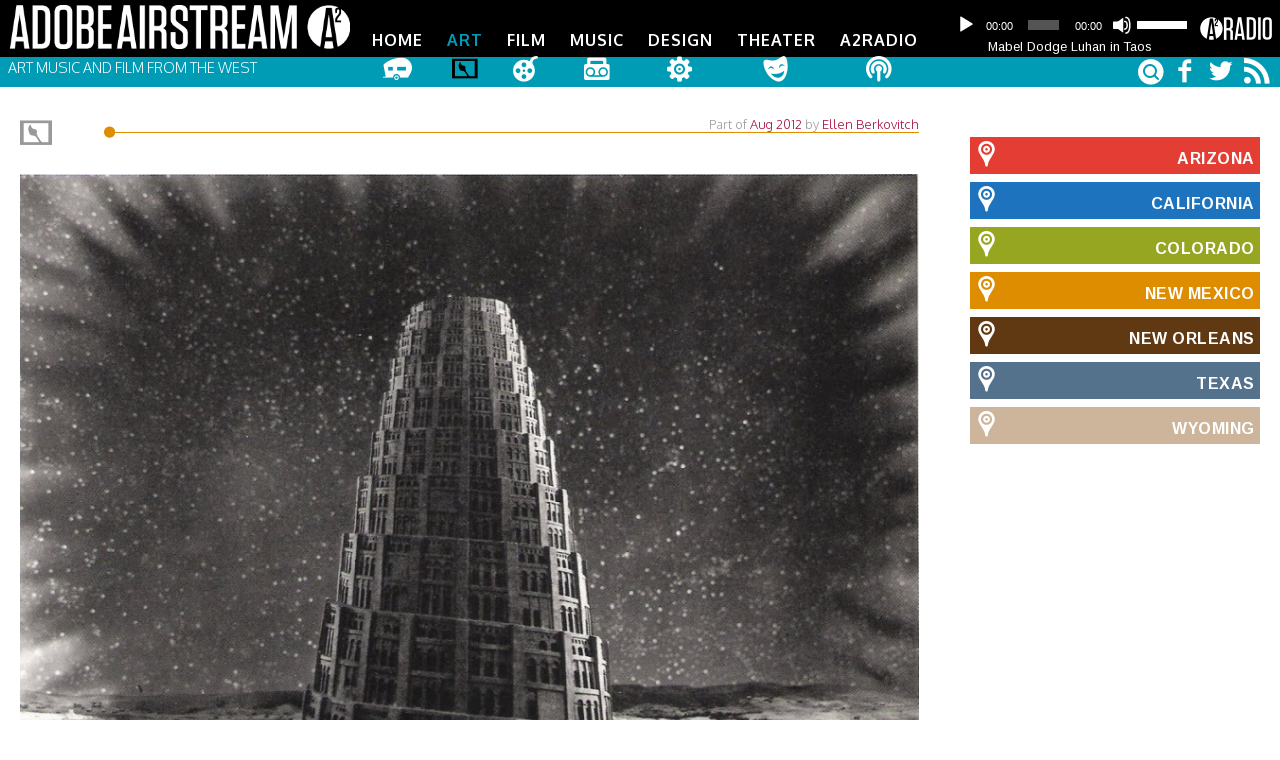

--- FILE ---
content_type: text/html; charset=UTF-8
request_url: http://dev.basemaly.com/art/can-creative-placemaking-be-proven-the-new-state-of-the-arguments/
body_size: 24475
content:
<!DOCTYPE html>

<html xmlns="http://www.w3.org/1999/xhtml" lang="en-US">


<head>

    <title>Can Creative Placemaking Be Proven? The (New) State of the Arguments | AdobeAirstream</title>
    <meta http-equiv="Content-Type" content="text/html; charset=UTF-8" />
<script type="text/javascript">
var gform;gform||(document.addEventListener("gform_main_scripts_loaded",function(){gform.scriptsLoaded=!0}),window.addEventListener("DOMContentLoaded",function(){gform.domLoaded=!0}),gform={domLoaded:!1,scriptsLoaded:!1,initializeOnLoaded:function(o){gform.domLoaded&&gform.scriptsLoaded?o():!gform.domLoaded&&gform.scriptsLoaded?window.addEventListener("DOMContentLoaded",o):document.addEventListener("gform_main_scripts_loaded",o)},hooks:{action:{},filter:{}},addAction:function(o,n,r,t){gform.addHook("action",o,n,r,t)},addFilter:function(o,n,r,t){gform.addHook("filter",o,n,r,t)},doAction:function(o){gform.doHook("action",o,arguments)},applyFilters:function(o){return gform.doHook("filter",o,arguments)},removeAction:function(o,n){gform.removeHook("action",o,n)},removeFilter:function(o,n,r){gform.removeHook("filter",o,n,r)},addHook:function(o,n,r,t,i){null==gform.hooks[o][n]&&(gform.hooks[o][n]=[]);var e=gform.hooks[o][n];null==i&&(i=n+"_"+e.length),gform.hooks[o][n].push({tag:i,callable:r,priority:t=null==t?10:t})},doHook:function(n,o,r){var t;if(r=Array.prototype.slice.call(r,1),null!=gform.hooks[n][o]&&((o=gform.hooks[n][o]).sort(function(o,n){return o.priority-n.priority}),o.forEach(function(o){"function"!=typeof(t=o.callable)&&(t=window[t]),"action"==n?t.apply(null,r):r[0]=t.apply(null,r)})),"filter"==n)return r[0]},removeHook:function(o,n,t,i){var r;null!=gform.hooks[o][n]&&(r=(r=gform.hooks[o][n]).filter(function(o,n,r){return!!(null!=i&&i!=o.tag||null!=t&&t!=o.priority)}),gform.hooks[o][n]=r)}});
</script>

	<meta name="viewport" content="width=device-width, initial-scale=1, maximum-scale=1" />

   	<link rel="alternate" type="application/rss+xml" title="AdobeAirstream RSS Feed" href="http://dev.basemaly.com/feed/" />
   	<link rel="pingback" href="http://dev.basemaly.com/xmlrpc.php" />

    <meta name='robots' content='index, follow, max-image-preview:large, max-snippet:-1, max-video-preview:-1' />

	<!-- This site is optimized with the Yoast SEO plugin v19.5.1 - https://yoast.com/wordpress/plugins/seo/ -->
	<meta name="description" content="It&#039;s become a trope of creative placemaking, one of the most discussed new forms of art funding that I reported on last October for New Formula, that arts" />
	<link rel="canonical" href="https://dev.basemaly.com/art/can-creative-placemaking-be-proven-the-new-state-of-the-arguments/" />
	<meta property="og:locale" content="en_US" />
	<meta property="og:type" content="article" />
	<meta property="og:title" content="Can Creative Placemaking Be Proven? The (New) State of the Arguments | AdobeAirstream" />
	<meta property="og:description" content="It&#039;s become a trope of creative placemaking, one of the most discussed new forms of art funding that I reported on last October for New Formula, that arts" />
	<meta property="og:url" content="https://dev.basemaly.com/art/can-creative-placemaking-be-proven-the-new-state-of-the-arguments/" />
	<meta property="og:site_name" content="AdobeAirstream" />
	<meta property="article:published_time" content="2012-08-02T18:11:10+00:00" />
	<meta property="article:modified_time" content="2014-02-08T16:28:22+00:00" />
	<meta property="og:image" content="https://dev.basemaly.com/wp-content/uploads/2012/08/55463.jpeg" />
	<meta property="og:image:width" content="1111" />
	<meta property="og:image:height" content="791" />
	<meta property="og:image:type" content="image/jpeg" />
	<meta name="author" content="Ellen Berkovitch" />
	<meta name="twitter:card" content="summary" />
	<meta name="twitter:creator" content="@adobeairstream" />
	<meta name="twitter:site" content="@adobeairstream" />
	<meta name="twitter:label1" content="Written by" />
	<meta name="twitter:data1" content="Ellen Berkovitch" />
	<meta name="twitter:label2" content="Est. reading time" />
	<meta name="twitter:data2" content="7 minutes" />
	<script type="application/ld+json" class="yoast-schema-graph">{"@context":"https://schema.org","@graph":[{"@type":"WebPage","@id":"https://dev.basemaly.com/art/can-creative-placemaking-be-proven-the-new-state-of-the-arguments/","url":"https://dev.basemaly.com/art/can-creative-placemaking-be-proven-the-new-state-of-the-arguments/","name":"Can Creative Placemaking Be Proven? The (New) State of the Arguments | AdobeAirstream","isPartOf":{"@id":"https://dev.basemaly.com/#website"},"primaryImageOfPage":{"@id":"https://dev.basemaly.com/art/can-creative-placemaking-be-proven-the-new-state-of-the-arguments/#primaryimage"},"image":{"@id":"https://dev.basemaly.com/art/can-creative-placemaking-be-proven-the-new-state-of-the-arguments/#primaryimage"},"thumbnailUrl":"http://dev.basemaly.com/wp-content/uploads/2012/08/55463.jpeg","datePublished":"2012-08-02T18:11:10+00:00","dateModified":"2014-02-08T16:28:22+00:00","author":{"@id":"https://dev.basemaly.com/#/schema/person/7c002c59412d2c764b9b04502c9f8e4d"},"description":"It's become a trope of creative placemaking, one of the most discussed new forms of art funding that I reported on last October for New Formula, that arts","breadcrumb":{"@id":"https://dev.basemaly.com/art/can-creative-placemaking-be-proven-the-new-state-of-the-arguments/#breadcrumb"},"inLanguage":"en-US","potentialAction":[{"@type":"ReadAction","target":["https://dev.basemaly.com/art/can-creative-placemaking-be-proven-the-new-state-of-the-arguments/"]}]},{"@type":"ImageObject","inLanguage":"en-US","@id":"https://dev.basemaly.com/art/can-creative-placemaking-be-proven-the-new-state-of-the-arguments/#primaryimage","url":"http://dev.basemaly.com/wp-content/uploads/2012/08/55463.jpeg","contentUrl":"http://dev.basemaly.com/wp-content/uploads/2012/08/55463.jpeg","width":1111,"height":791,"caption":"Horst von Harbou. \"Metropolis\" by Fritz Lang."},{"@type":"BreadcrumbList","@id":"https://dev.basemaly.com/art/can-creative-placemaking-be-proven-the-new-state-of-the-arguments/#breadcrumb","itemListElement":[{"@type":"ListItem","position":1,"name":"Home","item":"https://dev.basemaly.com/"},{"@type":"ListItem","position":2,"name":"Can Creative Placemaking Be Proven? The (New) State of the Arguments"}]},{"@type":"WebSite","@id":"https://dev.basemaly.com/#website","url":"https://dev.basemaly.com/","name":"AdobeAirstream","description":"Art Music and Film From the West","potentialAction":[{"@type":"SearchAction","target":{"@type":"EntryPoint","urlTemplate":"https://dev.basemaly.com/?s={search_term_string}"},"query-input":"required name=search_term_string"}],"inLanguage":"en-US"},{"@type":"Person","@id":"https://dev.basemaly.com/#/schema/person/7c002c59412d2c764b9b04502c9f8e4d","name":"Ellen Berkovitch","image":{"@type":"ImageObject","inLanguage":"en-US","@id":"https://dev.basemaly.com/#/schema/person/image/","url":"http://1.gravatar.com/avatar/d131e91e8f6977232f64e976d40f1681?s=96&d=mm&r=pg","contentUrl":"http://1.gravatar.com/avatar/d131e91e8f6977232f64e976d40f1681?s=96&d=mm&r=pg","caption":"Ellen Berkovitch"},"description":"Ellen Berkovitch founded Adobeairstream in 2007 as the Rocky Mountain West's first daily online arts magazine serving multiple arts cities in our region. Her founding team of colleagues included Leanne Goebel, David D'Arcy and Doug \"Groovey\" Newville. Doug sadly left this earth, age 54, on October 3, 2020. Ellen's pro-tour journalism life prior to Adobeairstream involved having been editor in chief of a couple of print magazines, and a newspaper investigative reporter and writer. She began contributing to Artforum, Art&amp;Auction and other national arts publications after Adobeairstream began. She especially loved the podcasting aspect of the learning process. In 2016 Ellen became news director of Santa Fe Public Radio. In 2018 after spending most of the year producing an investigative radio documentary for NPR/Northern California Public Media, she returned to New York where she now teaches at Pratt Institute, makes podcasts. And will bring this site back online to report from the east and the west periodically, about the same old stuff--arts, housing, music, film, life. Let me hear from you.","url":"http://dev.basemaly.com/author/eberk/"}]}</script>
	<!-- / Yoast SEO plugin. -->


<link rel='dns-prefetch' href='//fonts.googleapis.com' />
<link rel='dns-prefetch' href='//s.w.org' />
<script type="text/javascript">
window._wpemojiSettings = {"baseUrl":"https:\/\/s.w.org\/images\/core\/emoji\/14.0.0\/72x72\/","ext":".png","svgUrl":"https:\/\/s.w.org\/images\/core\/emoji\/14.0.0\/svg\/","svgExt":".svg","source":{"concatemoji":"http:\/\/dev.basemaly.com\/wp-includes\/js\/wp-emoji-release.min.js?ver=6.0.11"}};
/*! This file is auto-generated */
!function(e,a,t){var n,r,o,i=a.createElement("canvas"),p=i.getContext&&i.getContext("2d");function s(e,t){var a=String.fromCharCode,e=(p.clearRect(0,0,i.width,i.height),p.fillText(a.apply(this,e),0,0),i.toDataURL());return p.clearRect(0,0,i.width,i.height),p.fillText(a.apply(this,t),0,0),e===i.toDataURL()}function c(e){var t=a.createElement("script");t.src=e,t.defer=t.type="text/javascript",a.getElementsByTagName("head")[0].appendChild(t)}for(o=Array("flag","emoji"),t.supports={everything:!0,everythingExceptFlag:!0},r=0;r<o.length;r++)t.supports[o[r]]=function(e){if(!p||!p.fillText)return!1;switch(p.textBaseline="top",p.font="600 32px Arial",e){case"flag":return s([127987,65039,8205,9895,65039],[127987,65039,8203,9895,65039])?!1:!s([55356,56826,55356,56819],[55356,56826,8203,55356,56819])&&!s([55356,57332,56128,56423,56128,56418,56128,56421,56128,56430,56128,56423,56128,56447],[55356,57332,8203,56128,56423,8203,56128,56418,8203,56128,56421,8203,56128,56430,8203,56128,56423,8203,56128,56447]);case"emoji":return!s([129777,127995,8205,129778,127999],[129777,127995,8203,129778,127999])}return!1}(o[r]),t.supports.everything=t.supports.everything&&t.supports[o[r]],"flag"!==o[r]&&(t.supports.everythingExceptFlag=t.supports.everythingExceptFlag&&t.supports[o[r]]);t.supports.everythingExceptFlag=t.supports.everythingExceptFlag&&!t.supports.flag,t.DOMReady=!1,t.readyCallback=function(){t.DOMReady=!0},t.supports.everything||(n=function(){t.readyCallback()},a.addEventListener?(a.addEventListener("DOMContentLoaded",n,!1),e.addEventListener("load",n,!1)):(e.attachEvent("onload",n),a.attachEvent("onreadystatechange",function(){"complete"===a.readyState&&t.readyCallback()})),(e=t.source||{}).concatemoji?c(e.concatemoji):e.wpemoji&&e.twemoji&&(c(e.twemoji),c(e.wpemoji)))}(window,document,window._wpemojiSettings);
</script>
<style type="text/css">
img.wp-smiley,
img.emoji {
	display: inline !important;
	border: none !important;
	box-shadow: none !important;
	height: 1em !important;
	width: 1em !important;
	margin: 0 0.07em !important;
	vertical-align: -0.1em !important;
	background: none !important;
	padding: 0 !important;
}
</style>
	<link rel='stylesheet' id='wp-block-library-css'  href='http://dev.basemaly.com/wp-includes/css/dist/block-library/style.min.css?ver=6.0.11' type='text/css' media='all' />
<style id='global-styles-inline-css' type='text/css'>
body{--wp--preset--color--black: #000000;--wp--preset--color--cyan-bluish-gray: #abb8c3;--wp--preset--color--white: #ffffff;--wp--preset--color--pale-pink: #f78da7;--wp--preset--color--vivid-red: #cf2e2e;--wp--preset--color--luminous-vivid-orange: #ff6900;--wp--preset--color--luminous-vivid-amber: #fcb900;--wp--preset--color--light-green-cyan: #7bdcb5;--wp--preset--color--vivid-green-cyan: #00d084;--wp--preset--color--pale-cyan-blue: #8ed1fc;--wp--preset--color--vivid-cyan-blue: #0693e3;--wp--preset--color--vivid-purple: #9b51e0;--wp--preset--gradient--vivid-cyan-blue-to-vivid-purple: linear-gradient(135deg,rgba(6,147,227,1) 0%,rgb(155,81,224) 100%);--wp--preset--gradient--light-green-cyan-to-vivid-green-cyan: linear-gradient(135deg,rgb(122,220,180) 0%,rgb(0,208,130) 100%);--wp--preset--gradient--luminous-vivid-amber-to-luminous-vivid-orange: linear-gradient(135deg,rgba(252,185,0,1) 0%,rgba(255,105,0,1) 100%);--wp--preset--gradient--luminous-vivid-orange-to-vivid-red: linear-gradient(135deg,rgba(255,105,0,1) 0%,rgb(207,46,46) 100%);--wp--preset--gradient--very-light-gray-to-cyan-bluish-gray: linear-gradient(135deg,rgb(238,238,238) 0%,rgb(169,184,195) 100%);--wp--preset--gradient--cool-to-warm-spectrum: linear-gradient(135deg,rgb(74,234,220) 0%,rgb(151,120,209) 20%,rgb(207,42,186) 40%,rgb(238,44,130) 60%,rgb(251,105,98) 80%,rgb(254,248,76) 100%);--wp--preset--gradient--blush-light-purple: linear-gradient(135deg,rgb(255,206,236) 0%,rgb(152,150,240) 100%);--wp--preset--gradient--blush-bordeaux: linear-gradient(135deg,rgb(254,205,165) 0%,rgb(254,45,45) 50%,rgb(107,0,62) 100%);--wp--preset--gradient--luminous-dusk: linear-gradient(135deg,rgb(255,203,112) 0%,rgb(199,81,192) 50%,rgb(65,88,208) 100%);--wp--preset--gradient--pale-ocean: linear-gradient(135deg,rgb(255,245,203) 0%,rgb(182,227,212) 50%,rgb(51,167,181) 100%);--wp--preset--gradient--electric-grass: linear-gradient(135deg,rgb(202,248,128) 0%,rgb(113,206,126) 100%);--wp--preset--gradient--midnight: linear-gradient(135deg,rgb(2,3,129) 0%,rgb(40,116,252) 100%);--wp--preset--duotone--dark-grayscale: url('#wp-duotone-dark-grayscale');--wp--preset--duotone--grayscale: url('#wp-duotone-grayscale');--wp--preset--duotone--purple-yellow: url('#wp-duotone-purple-yellow');--wp--preset--duotone--blue-red: url('#wp-duotone-blue-red');--wp--preset--duotone--midnight: url('#wp-duotone-midnight');--wp--preset--duotone--magenta-yellow: url('#wp-duotone-magenta-yellow');--wp--preset--duotone--purple-green: url('#wp-duotone-purple-green');--wp--preset--duotone--blue-orange: url('#wp-duotone-blue-orange');--wp--preset--font-size--small: 13px;--wp--preset--font-size--medium: 20px;--wp--preset--font-size--large: 36px;--wp--preset--font-size--x-large: 42px;}.has-black-color{color: var(--wp--preset--color--black) !important;}.has-cyan-bluish-gray-color{color: var(--wp--preset--color--cyan-bluish-gray) !important;}.has-white-color{color: var(--wp--preset--color--white) !important;}.has-pale-pink-color{color: var(--wp--preset--color--pale-pink) !important;}.has-vivid-red-color{color: var(--wp--preset--color--vivid-red) !important;}.has-luminous-vivid-orange-color{color: var(--wp--preset--color--luminous-vivid-orange) !important;}.has-luminous-vivid-amber-color{color: var(--wp--preset--color--luminous-vivid-amber) !important;}.has-light-green-cyan-color{color: var(--wp--preset--color--light-green-cyan) !important;}.has-vivid-green-cyan-color{color: var(--wp--preset--color--vivid-green-cyan) !important;}.has-pale-cyan-blue-color{color: var(--wp--preset--color--pale-cyan-blue) !important;}.has-vivid-cyan-blue-color{color: var(--wp--preset--color--vivid-cyan-blue) !important;}.has-vivid-purple-color{color: var(--wp--preset--color--vivid-purple) !important;}.has-black-background-color{background-color: var(--wp--preset--color--black) !important;}.has-cyan-bluish-gray-background-color{background-color: var(--wp--preset--color--cyan-bluish-gray) !important;}.has-white-background-color{background-color: var(--wp--preset--color--white) !important;}.has-pale-pink-background-color{background-color: var(--wp--preset--color--pale-pink) !important;}.has-vivid-red-background-color{background-color: var(--wp--preset--color--vivid-red) !important;}.has-luminous-vivid-orange-background-color{background-color: var(--wp--preset--color--luminous-vivid-orange) !important;}.has-luminous-vivid-amber-background-color{background-color: var(--wp--preset--color--luminous-vivid-amber) !important;}.has-light-green-cyan-background-color{background-color: var(--wp--preset--color--light-green-cyan) !important;}.has-vivid-green-cyan-background-color{background-color: var(--wp--preset--color--vivid-green-cyan) !important;}.has-pale-cyan-blue-background-color{background-color: var(--wp--preset--color--pale-cyan-blue) !important;}.has-vivid-cyan-blue-background-color{background-color: var(--wp--preset--color--vivid-cyan-blue) !important;}.has-vivid-purple-background-color{background-color: var(--wp--preset--color--vivid-purple) !important;}.has-black-border-color{border-color: var(--wp--preset--color--black) !important;}.has-cyan-bluish-gray-border-color{border-color: var(--wp--preset--color--cyan-bluish-gray) !important;}.has-white-border-color{border-color: var(--wp--preset--color--white) !important;}.has-pale-pink-border-color{border-color: var(--wp--preset--color--pale-pink) !important;}.has-vivid-red-border-color{border-color: var(--wp--preset--color--vivid-red) !important;}.has-luminous-vivid-orange-border-color{border-color: var(--wp--preset--color--luminous-vivid-orange) !important;}.has-luminous-vivid-amber-border-color{border-color: var(--wp--preset--color--luminous-vivid-amber) !important;}.has-light-green-cyan-border-color{border-color: var(--wp--preset--color--light-green-cyan) !important;}.has-vivid-green-cyan-border-color{border-color: var(--wp--preset--color--vivid-green-cyan) !important;}.has-pale-cyan-blue-border-color{border-color: var(--wp--preset--color--pale-cyan-blue) !important;}.has-vivid-cyan-blue-border-color{border-color: var(--wp--preset--color--vivid-cyan-blue) !important;}.has-vivid-purple-border-color{border-color: var(--wp--preset--color--vivid-purple) !important;}.has-vivid-cyan-blue-to-vivid-purple-gradient-background{background: var(--wp--preset--gradient--vivid-cyan-blue-to-vivid-purple) !important;}.has-light-green-cyan-to-vivid-green-cyan-gradient-background{background: var(--wp--preset--gradient--light-green-cyan-to-vivid-green-cyan) !important;}.has-luminous-vivid-amber-to-luminous-vivid-orange-gradient-background{background: var(--wp--preset--gradient--luminous-vivid-amber-to-luminous-vivid-orange) !important;}.has-luminous-vivid-orange-to-vivid-red-gradient-background{background: var(--wp--preset--gradient--luminous-vivid-orange-to-vivid-red) !important;}.has-very-light-gray-to-cyan-bluish-gray-gradient-background{background: var(--wp--preset--gradient--very-light-gray-to-cyan-bluish-gray) !important;}.has-cool-to-warm-spectrum-gradient-background{background: var(--wp--preset--gradient--cool-to-warm-spectrum) !important;}.has-blush-light-purple-gradient-background{background: var(--wp--preset--gradient--blush-light-purple) !important;}.has-blush-bordeaux-gradient-background{background: var(--wp--preset--gradient--blush-bordeaux) !important;}.has-luminous-dusk-gradient-background{background: var(--wp--preset--gradient--luminous-dusk) !important;}.has-pale-ocean-gradient-background{background: var(--wp--preset--gradient--pale-ocean) !important;}.has-electric-grass-gradient-background{background: var(--wp--preset--gradient--electric-grass) !important;}.has-midnight-gradient-background{background: var(--wp--preset--gradient--midnight) !important;}.has-small-font-size{font-size: var(--wp--preset--font-size--small) !important;}.has-medium-font-size{font-size: var(--wp--preset--font-size--medium) !important;}.has-large-font-size{font-size: var(--wp--preset--font-size--large) !important;}.has-x-large-font-size{font-size: var(--wp--preset--font-size--x-large) !important;}
</style>
<link rel='stylesheet' id='style_css-css'  href='http://dev.basemaly.com/wp-content/themes/adobe-edition/style.css?ver=1424554037' type='text/css' media='all' />
<link rel='stylesheet' id='custom-google-fonts-css'  href='http://fonts.googleapis.com/css?family=Arimo:400,700|Oxygen:300,700' type='text/css' media='all' />
<link rel='stylesheet' id='adobe_symbols-css'  href='http://dev.basemaly.com/wp-content/themes/adobe-edition/includes/adobe-symbols.css?ver=6.0.11' type='text/css' media='all' />
<script type='text/javascript' src='http://dev.basemaly.com/wp-includes/js/jquery/jquery.min.js?ver=3.6.0' id='jquery-core-js'></script>
<script type='text/javascript' src='http://dev.basemaly.com/wp-includes/js/jquery/jquery-migrate.min.js?ver=3.3.2' id='jquery-migrate-js'></script>
<script type='text/javascript' src='http://dev.basemaly.com/wp-content/themes/adobe-edition/js/jquery.fitvids.min.js?ver=1' id='fitvids-js'></script>
<script type='text/javascript' src='http://dev.basemaly.com/wp-content/themes/adobe-edition/js/fresco.js?ver=6.0.11' id='fresco-js'></script>
<link rel="https://api.w.org/" href="http://dev.basemaly.com/wp-json/" /><link rel="alternate" type="application/json" href="http://dev.basemaly.com/wp-json/wp/v2/posts/17168" /><link rel="EditURI" type="application/rsd+xml" title="RSD" href="http://dev.basemaly.com/xmlrpc.php?rsd" />
<link rel="wlwmanifest" type="application/wlwmanifest+xml" href="http://dev.basemaly.com/wp-includes/wlwmanifest.xml" /> 
<link rel='shortlink' href='http://dev.basemaly.com/?p=17168' />
<link rel="alternate" type="application/json+oembed" href="http://dev.basemaly.com/wp-json/oembed/1.0/embed?url=http%3A%2F%2Fdev.basemaly.com%2Fart%2Fcan-creative-placemaking-be-proven-the-new-state-of-the-arguments%2F" />
<link rel="alternate" type="text/xml+oembed" href="http://dev.basemaly.com/wp-json/oembed/1.0/embed?url=http%3A%2F%2Fdev.basemaly.com%2Fart%2Fcan-creative-placemaking-be-proven-the-new-state-of-the-arguments%2F&#038;format=xml" />

<!-- This site is using AdRotate v3.9.1 Professional to display their advertisements - http://www.adrotateplugin.com/ -->
<!-- AdRotate CSS -->
<style type="text/css" media="screen">
	.g { padding:0; position:relative; overflow:hidden; }
	.b { padding:0; margin:0; overflow:hidden; clear:none; }
	.a { clear:none; float:left; }
	.b-11 { width:auto; height:auto; }
	.a-11 { margin:1px 1px 1px 1px; width:auto; height:auto; }
	.clear { clear:both; }
	.clear_l { clear:left; }
	.clear_r { clear:right; }
</style>
<!-- /AdRotate CSS -->

<script type="text/javascript"><!--
function powerpress_pinw(pinw_url){window.open(pinw_url, 'PowerPressPlayer','toolbar=0,status=0,resizable=1,width=460,height=320');	return false;}
//-->
</script>

	<script type='text/javascript'>

	var _gaq = _gaq || [];
		_gaq.push(['_setAccount', 'UA-9062801-1']);
		_gaq.push(['_trackPageview']);
		(function() {
		var ga = document.createElement('script'); ga.type = 'text/javascript'; ga.async = true;
		ga.src = ('https:' == document.location.protocol ? 'https://ssl' : 'http://www') + '.google-analytics.com/ga.js';
		var s = document.getElementsByTagName('script')[0]; s.parentNode.insertBefore(ga, s);
		 })();
	</script>

	<link rel="shortcut icon" href="http://dev.basemaly.com/wp-content/themes/adobe-edition/images/favicon.ico" />

	
    <!-- html5.js for IE less than 9 -->
    <!--[if lt IE 9]>
        <script src="http://html5shim.googlecode.com/svn/trunk/html5.js"></script>
    <![endif]-->
	<!--[if lte IE 7]><script src="http://dev.basemaly.com/wp-content/themes/adobe-edition/includes/lte-ie7.js"></script><![endif]-->

    <!-- css3-mediaqueries.js for IE less than 9 -->
    <!--[if lt IE 9]>
        <script src="http://css3-mediaqueries-js.googlecode.com/svn/trunk/css3-mediaqueries.js"></script>
    <![endif]-->

<style>
.circle-header i.icon-circle {
color: #d4d668}
.circle-header i.icon-circle.april-2014 { color: ;}.by-edition ul li.cat-item-4729 a { color: ;}.circle-header i.icon-circle.october-2013 { color: #bf2c00;}.by-edition ul li.cat-item-4652 a { color: #bf2c00;}.circle-header i.icon-circle.september-2013 { color: #006a9f;}.by-edition ul li.cat-item-4609 a { color: #006a9f;}.circle-header i.icon-circle.april-2014 { color: ;}.by-edition ul li.cat-item-4729 a { color: ;}.by-state ul li.cat-item-4746 a {color:#e43e34;}#cities ul li.cat-item-4746 a {background:#e43e34;}.the-city-line div.arizona {border-color:#e43e34;color: #e43e34;}#cities li.cat-item-4746 ul.children li a {border: 1px solid #e43e34;background:#FFF;color:#e43e34;}.by-state ul li.cat-item-259 a {color:#de8c00;}#cities ul li.cat-item-259 a {background:#de8c00;}.the-city-line div.new-mexico {border-color:#de8c00;color: #de8c00;}#cities li.cat-item-259 ul.children li a {border: 1px solid #de8c00;background:#FFF;color:#de8c00;}.by-state ul li.cat-item-95 a {color:#54728c;}#cities ul li.cat-item-95 a {background:#54728c;}.the-city-line div.texas {border-color:#54728c;color: #54728c;}#cities li.cat-item-95 ul.children li a {border: 1px solid #54728c;background:#FFF;color:#54728c;}.by-state ul li.cat-item-4498 a {color:#96a621;}#cities ul li.cat-item-4498 a {background:#96a621;}.the-city-line div.colorado {border-color:#96a621;color: #96a621;}#cities li.cat-item-4498 ul.children li a {border: 1px solid #96a621;background:#FFF;color:#96a621;}.by-state ul li.cat-item-4611 a {color:#1e73be;}#cities ul li.cat-item-4611 a {background:#1e73be;}.the-city-line div.california {border-color:#1e73be;color: #1e73be;}#cities li.cat-item-4611 ul.children li a {border: 1px solid #1e73be;background:#FFF;color:#1e73be;}.by-state ul li.cat-item-4706 a {color:#603913;}#cities ul li.cat-item-4706 a {background:#603913;}.the-city-line div.new-orleans {border-color:#603913;color: #603913;}#cities li.cat-item-4706 ul.children li a {border: 1px solid #603913;background:#FFF;color:#603913;}.by-state ul li.cat-item-4499 a {color:#cdb59b;}#cities ul li.cat-item-4499 a {background:#cdb59b;}.the-city-line div.wyoming {border-color:#cdb59b;color: #cdb59b;}#cities li.cat-item-4499 ul.children li a {border: 1px solid #cdb59b;background:#FFF;color:#cdb59b;}.by-state ul li.cat-item-4746 a {color:;}#cities ul li.cat-item-4746 a {background:;}.the-city-line div.arizona {border-color:;color: ;}#cities li.cat-item-4746 ul.children li a {border: 1px solid ;background:#FFF;color:;}.headercolor {background:#009cb5;}.banner .dots li { border: 2px solid #009cb5;}.banner .dots li.active {background: #009cb5;}ul.mini-gallery .wookmark-placeholder {background:#009cb5; }nav ul a:hover, nav ul li.current-menu-parent a, nav ul li.current-menu-item a {color:#009cb5;}#searchform .icon-search {color:#009cb5; }</style>
</head>
<!-- END head section -->

<body class="post-template-default single single-post postid-17168 single-format-standard body-content chrome sidebar-right post-can-creative-placemaking-be-proven-the-new-state-of-the-arguments">
<!-- START body -->



 <!-- START header .sixteen columns -->
    <header class="header-container">
<div class="row-fluid">
        <!-- START #logo -->
        <div class="logo">
<a href="http://adobeairstream.com/"><img src="http://dev.basemaly.com/wp-content/themes/adobe-edition/images/AA_Logo_Full.png" alt="Adobeairstream.com"></a>
        <!-- END #logo -->
        </div>


      <div id="audio">
	      			  			<div class="m_logo"><a href="http://dev.basemaly.com/a2radio/"><i class="icon-a2radio-player"></i></a></div>
			<div class="audioplayer">
			<div class="powerpress_player" id="powerpress_player_4368"><!--[if lt IE 9]><script>document.createElement('audio');</script><![endif]-->
<audio width="100%" class="wp-audio-shortcode" id="audio-26997-1" preload="none" style="width: 100%;" controls="controls"><source type="audio/mpeg" src="http://adobeairstream.com/wp-content/uploads/2016/08/Mabel_EllenBerk3.mp3?_=1" /><a href="http://adobeairstream.com/wp-content/uploads/2016/08/Mabel_EllenBerk3.mp3">http://adobeairstream.com/wp-content/uploads/2016/08/Mabel_EllenBerk3.mp3</a></audio></div><p class="powerpress_links powerpress_links_mp3">Podcast: <a href="http://adobeairstream.com/wp-content/uploads/2016/08/Mabel_EllenBerk3.mp3" class="powerpress_link_pinw" target="_blank" title="Play in new window" onclick="return powerpress_pinw('http://dev.basemaly.com/?powerpress_pinw=26997-podcast');" rel="nofollow">Play in new window</a> | <a href="http://adobeairstream.com/wp-content/uploads/2016/08/Mabel_EllenBerk3.mp3" class="powerpress_link_d" title="Download" rel="nofollow" download="Mabel_EllenBerk3.mp3">Download</a></p>
			<div id="audiotitle"><a href="/category/a2-media/#mabel-dodge-luhan-taos">Mabel Dodge Luhan in Taos</a></div>




						</div>

			<div id="audiodate">August 1, 2016</div>



		
</div>

			<div class="header-menu">
					 	<!-- START nav -->
					    <nav>

					        <div class="container">

					            <ul id="menu-primary-nav" class="menu"><li id="menu-item-274" class="menu-item-home first-menu-item""><a href="/">Home<i class="icon-home icon-2x"></i></a></li>
<li id="menu-item-3945" class="current-menu-parent menu-item-art""><a href="http://dev.basemaly.com/art/">Art<i class="icon-art icon-2x"></i></a></li>
<li id="menu-item-176" class="menu-item-film""><a href="http://dev.basemaly.com/film/">Film<i class="icon-film icon-2x"></i></a></li>
<li id="menu-item-4029" class="menu-item-music""><a href="http://dev.basemaly.com/music/">Music<i class="icon-music icon-2x"></i></a></li>
<li id="menu-item-180" class="menu-item-design""><a href="http://dev.basemaly.com/design/">Design<i class="icon-design icon-2x"></i></a></li>
<li id="menu-item-178" class="menu-item-theater""><a href="http://dev.basemaly.com/theater/">Theater<i class="icon-theater icon-2x"></i></a></li>
<li id="menu-item-22400" class="menu-item-a2radio""><a href="http://dev.basemaly.com/a2radio/">A2Radio<i class="icon-a2radio icon-2x"></i></a></li>
</ul>
					        </div>

					    </nav>
					    <!-- END nav -->

			</div>




</div>
<div class="row-fluid headercolor">
            <div class="site-description">
            Art Music and Film From the West        </div>
 <div id="social_block">

<a href="http://www.facebook.com/adobeairstream" target="_blank"><i class="icon-facebook icon-2x"></i></a>
<a href="http://twitter.com/#!/AdobeAirstream" target="_blank"><i class="icon-twitter icon-2x"></i></a>
<a href="http://feeds.feedburner.com/adobeairstream/uXHB" target="_blank"><i class="icon-rss icon-2x"></i></a>

</div>

        <div id="searchbox">
                            <!-- #searchbar -->
        <form role="search" method="get" id="searchform" action="http://dev.basemaly.com/" class="clearfix" >
            <div>
                <input type="text" name="s" id="s"/><span class="icon-stack"><i class="icon-circle icon-stack-base icon-light"></i><i class="icon-search"></i></span>
            </div>
        </form>
        <!-- /#searchbar-->                    </div>

<div class="icy-menu-trigger-wrapper">
    <a href="#" class="icy-menu-trigger"><i class="icon-menu icon-2x"></i></a>
</div>

</div>
        </header>


<div id="wrapper" class="row-fluid">

<div class="container background row-fluid main-container">

		<!--BEGIN main content-->
		<section class="main-content span9">

		
			<!--BEGIN post -->
			<article class="post-17168 post type-post status-publish format-standard has-post-thumbnail hentry category-art tag-atlantic-cities tag-createquity-com tag-creative-class-group tag-creative-santa-fe tag-fractured-atlas tag-ian-david-moss tag-our-town tag-richard-florida city-santa-fe" id="post-17168">

				<!--BEGIN .entry-content -->
                <div class="entry-content span12" style="margin-left: 0">
	            	<div class="span12 single-header">

						<div class="the-city-line">

                <a href="http://dev.basemaly.com/art/"><i class=" icon-art"></i></a><div class="new-mexico under"><i class="icon-circle"></i><div class="date-of-post"> Part of <span class="updated"><a href="http://dev.basemaly.com/2012/08/">Aug 2012</a></span>   <span class="vcard author"> by <a href="http://dev.basemaly.com/author/eberk/" title="Posts by Ellen Berkovitch" rel="author">Ellen Berkovitch</a></span></div></div>


				</div>


					</div>






					
    <div class="post-media">
    	    		<img width="928" height="660" src="[data-uri]" data-src="http://dev.basemaly.com/wp-content/uploads/2012/08/55463-950x676.jpeg" class="attachment-large size-large wp-post-image" alt="" srcset="http://dev.basemaly.com/wp-content/uploads/2012/08/55463-950x676.jpeg 950w, http://dev.basemaly.com/wp-content/uploads/2012/08/55463-300x213.jpeg 300w, http://dev.basemaly.com/wp-content/uploads/2012/08/55463-75x53.jpeg 75w, http://dev.basemaly.com/wp-content/uploads/2012/08/55463-500x355.jpeg 500w, http://dev.basemaly.com/wp-content/uploads/2012/08/55463.jpeg 1111w" sizes="(max-width: 928px) 100vw, 928px" /><noscript><img width="928" height="660" src="http://dev.basemaly.com/wp-content/uploads/2012/08/55463-950x676.jpeg" class="attachment-large size-large wp-post-image" alt="" srcset="http://dev.basemaly.com/wp-content/uploads/2012/08/55463-950x676.jpeg 950w, http://dev.basemaly.com/wp-content/uploads/2012/08/55463-300x213.jpeg 300w, http://dev.basemaly.com/wp-content/uploads/2012/08/55463-75x53.jpeg 75w, http://dev.basemaly.com/wp-content/uploads/2012/08/55463-500x355.jpeg 500w, http://dev.basemaly.com/wp-content/uploads/2012/08/55463.jpeg 1111w" sizes="(max-width: 928px) 100vw, 928px" /></noscript>    		<p class="wp-caption-text">Horst von Harbou. "Metropolis" by Fritz Lang.</p>    	    </div>


	<h1 class="entry-title span12">Can Creative Placemaking Be Proven? The (New) State of the Arguments</h1>
<div style="clear: both;">
                        <p>It&#8217;s become a trope of creative placemaking, one of the most discussed new forms of art funding that I reported on last October for<a title="New Formula: Grassroots Arts Philanthropy Booms" target="_blank" href="http://adobeairstream.com/art/new-formula-grassroots-arts-philanthropy-booms/"> New Formula</a>, that arts &#8220;assets&#8221; can transform, vitalize and invigorate future economic development. But is this true? Is there proof? This line of questioning has been very active &#8211; indeed hot &#8211; in the philanthropic and arts-analytic blogosphere in the past few months.</p>
<p>The idea of creative placemaking historically hinges on the thinker-pundit-<a target="_blank" href="http://www.theatlanticcities.com/">Atlantic Cities</a> editor named Richard Florida who coined the terms creative cities and creative class; and who founded his consultancy, <a target="_blank" href="http://www.creativeclass.com/">CreativeClassGroup</a> to consult to cities aspiring to be &#8220;creative&#8221; when <em>The Rise of the Creative Class</em>, his book that started the movement, first came out. (Carol Coletta, who heads <a target="_blank" href="http://artplaceamerica.org">ArtPlaceAmerica</a> and who described &#8220;vibrancy&#8221; to me last year, was a 2003 co-organizer of <a target="_blank" href="http://smartcitymemphis.blogspot.com/2007/12/manifesto-summit-put-memphis-in.html">Memphis&#8217;s Manifesto Summit</a>, an event in large part inspired by <em>The Rise of the Creative Class, </em>that invited mayors and policymakers and Richard Florida, to a meeting that argued that things that come with creatives &#8211; parks, tolerance, artists, bohemians, spirituality, diversity and farmers&#8217; markets &#8211; will ensue in economic good, too.</p>
<p>The book&#8217;s 10th-anniversary edition published this summer, occasioning a new flurry of commentary and dissent. <a target="_blank" href="http://creativesantafe.org/">Creative Santa Fe</a> sponsors a free event on creative placemaking (with a speaker from the NEA) on August 3d, at 5:30 p.m. at the New Mexico History Museum Auditorium.</p>
<p>Among the best blogosphere thinkers and writers on creative placemaking, is Ian David Moss of <a target="_blank" href="http://fracturedatlas.org">FracturedAtlas</a>, and his blog, <a target="_blank" href="http://createquity.com">CreateQuity.com</a>, a highly trusted source. [See These Excellent Links: May 9, 2012: <a target="_blank" href="http://createquity.com/2012/07/richard-florida-redux-and-the-creative-placemaking-backlash.html">Creative Placemaking Has an Outcomes Problem</a> and July 17, 2012: <a target="_blank" href="http://createquity.com/2012/07/richard-florida-redux-and-the-creative-placemaking-backlash.html">Richard Florida Redux and the Creative Placemaking Backlash</a>]</p>
<p>Two national entities have thrown weight behind creative placemaking. The National Endowment for the Arts, which funds &#8220;creative placemaking&#8221; projects dedicated to improving the &#8220;liveability of communities&#8221;, under the <a target="_blank" href="http://www.nea.gov/grants/apply/OurTown/index.html">&#8220;Our Town&#8221; moniker</a>.  On the private side, <a target="_blank" href="http://artplaceamerica.org">ArtPlaceAmerica,</a> is a consortium of very big private US foundations (with no federal money contributed) which on June 12th this year, announced the second round of grants:  $15.4 million going to 47 new projects nationwide. (Some 2200 letters of interest were submitted. None of Santa Fe&#8217;s proposals made it to the finalists. <a target="_blank" href="http://www.artplaceamerica.org/articles/artplace-announces-47-new-grants/">See the full link here</a> to winners in categories including &#8220;Using Art to Bring New Life to Rural Communities;&#8221; &#8220;&#8221;&#8221;To Create Civic Brand Stories;&#8221; &#8220;&#8221;&#8221;&#8221;Spark Redevelopment.&#8221;)</p>
<p>Throughout, bloggers and wonks have grown more insistent, on whether creative placemaking actually has generated economic outcomes. Moss says the questions have led the policymakers to break out in hives, and social-scientise research is under way. The NEA led a webinar on so-called <a target="_blank" href="http://arts.gov/publications/creative-placemaking">vibrancy indicators related to Our Town</a> (The Our Town Community Indicators Study), in April.</p>
<p><a target="_blank" href="http://artplaceamerica.org">ArtPlaceAmerica,</a> has said it is working on figuring out &#8220;indicators&#8221; but has thus far only detailed  <a target="_blank" href="http://www.artplaceamerica.org/articles/creativeplacemaking10signals/">&#8220;10 signals&#8221;</a>, questions with yes or no answers, as to whether creative placemaking is actually transforming communities (the yes-or-no questions include:  &#8220;Does the neighborhood feel safer? Is the neighborhood more attractive? Is there a popular new indoor/outdoor gathering place? Has the local press reported on it positively? Do people in the neighborhood generally agree that the neighborhood is getting better?&#8221;).</p>
<div id="attachment_17195" style="width: 555px" class="wp-caption aligncenter"><img aria-describedby="caption-attachment-17195" loading="lazy" class="size-large wp-image-17195" title="tmp450A.tmp_tcm20-141561" src="[data-uri]" data-src="http://adobeairstream.com/wp-content/uploads/2012/08/tmp450A.tmp_tcm20-141561-545x436.jpeg" alt="" width="545" height="436" /><noscript><img aria-describedby="caption-attachment-17195" loading="lazy" class="size-large wp-image-17195" title="tmp450A.tmp_tcm20-141561" src="http://adobeairstream.com/wp-content/uploads/2012/08/tmp450A.tmp_tcm20-141561-545x436.jpeg" alt="" width="545" height="436" /></noscript></a><p id="caption-attachment-17195" class="wp-caption-text">Drive-In, a project of Ballroom Marfa, has been envisioned as improving Vizcaino Park in Marfa. A partnership between Presidio County officials and Ballroom Marfa was in the news in March 2011, but the status of the development now is not known.</p></div>
<p>The ArtPlaceAmerica signal questions are, as you can see, qualitative and largely subjective. NEA&#8217;s deputy research director Steven Shewfelt, meanwhile, said at the NEA&#8217;s April webinar that NEA has come up with <a target="_blank" href="http://arts.gov/publications/creative-placemaking">a set of hypotheses</a>, that it wants to put under the microscope.</p>
<p>One of those hypotheses, he said, is that creative placemaking leads to increased business- and home-property values. &#8220;Data-mining the arts,&#8221; is, Shewfelt said, part of the goal.</p>
<p>Let&#8217;s just repeat that: Data-mining <em>the arts.</em></p>
<p>While looking at increases in home- or business-property values related to arts assets seems like an interesting idea, some of the critics are basically arguing research: how precisely are researchers going to<em> know</em> that the specific and exact arrival of an arts organization was the thing that directly (or exclusively?) brought about the increase? If a test-able hypothesis goes back into subjective reporting on &#8220;signals,&#8221; will it really be possible to correlate increased property value, with arts assets? Especially, over time, and in an extrapolable way.</p>
<p>In other words, say the critics, many creative placemaking adherents are guilty of magical thinking. They argue that causality between arts assets in &#8220;creative cities&#8221; and economic development, is hooey.</p>
<p>Frank Bures, a freelance writer in Madison, WI, has had a vivid back-and-forth with Richard Florida after writing a post, <em>The Fall of the Creative Class,</em> on June 15th for thirtytwomag.com in which he contends Florida was &#8220;wrong..about Madison.. and about everything.&#8221; (<a target="_blank" href="http://thirtytwomag.com/2012/06/the-fall-of-thecreative-class/">Link here.</a>)</p>
<p>Bures cites both European and domestic studies: &#8220;Accommodating Creative Knowledge&#8221;&#8211; a four-year, $6 mil­lion study of thir­teen cities across Europe that found the migra­tion of cre­ative work­ers to places that are tol­er­ant, open and diverse—was sim­ply not happening.&#8221; He also quotes a Washington State University political scientist who put Florida&#8217;s 1990-2008 data to a test and concluded, “The mea­sure­ment of the cre­ative class that Florida uses in his book does not cor­re­late with any known mea­sure of eco­nomic growth and devel­op­ment.”</p>
<p>Bures himself can&#8217;t quite resist some &#8220;qualitative&#8221; exemplifying: In the form of one &#8220;Penelope Trunk,&#8221; who left Madison after a few years but was</p>
<blockquote><p>a ruth­less, relent­less self-promoter. Trunk’s name was splashed across the papers, and seemed to con­firm every Florid­ian sus­pi­cion. Local cap­i­tal­ists bankrolled her new com­pany, Brazen Careerist. She blogged and blogged and blogged about how best to choose the place to work and live. She was an apos­tle of Florid­ian doc­trine and flew around giv­ing speeches about how places could attract the shock troops of the cre­ative econ­omy the way Madi­son had attracted her.&#8221;</p></blockquote>
<p>The continual subhead of Bures&#8217;s article:</p>
<blockquote><p>What was miss­ing was any actual proof that the pres­ence of artists, gays and les­bians or immi­grants was caus­ing eco­nomic growth.</p></blockquote>
<p>(Bures writes in a more recent blog post just last week that many people responded to his June post saying it was &#8220;depressing.&#8221;)</p>
<p>Moss&#8217;s reporting indicates how ultimately, all paths lead back to Florida &#8211; and Florida is definitely here to stay, maybe because whether the thinking is magical or not, we all like the way that, for example, the website Atlantic Cities, prognosticating everything from &#8220;creative cities&#8221; to &#8220;the geography of bars and restaurants,&#8221; can make us feel like we&#8217;ve chosen wisely, the where-to-live question?)</p>
<p>What&#8217;s really interesting is how hotly debated arts&#8217; relationship to economic transformation is, as an ongoing experiment in which it seems like, all that can be known, is that artists while contributing a lot to any community, have never been harbingers of supersize prosperity. As far as cities and policies go, Ian David Moss describes a conversation with Richard Florida&#8217;s right-hand man at the University of Toronto business school, Kevin Stolarick, who told him:</p>
<blockquote><p>the book’s success (in 1992) led to an explosion of interest from mayors all around the country wanting to redefine their cities as welcoming meccas for Florida’s new Starbucks-drinking, jeans-wearing idea people. Unfortunately, the mayors’ collective interpretation of the lessons from Florida’s book boiled down to, “all we need is to get us some gays and artists and a bike path or two, and our problems will be solved! The problem,” Stolarick tells us, a decade after The Rise of the Creative Class’s publication, “is that it’s a trap.”</p></blockquote>
<p>We&#8217;ve managed at the end of the day not to inquire as hard as we might of our cities about the policies they&#8217;re pursuing independent of bike paths, and I remain deeply convinced that unless Santa Fe gets truly fully informed on all sides of the arguments about whether arts assets cause prosperity, we&#8217;ll just keep talking in circles. (After all, Santa Fe was one of the earliest adopters of arts assets outsized to the size of the city, yet meanwhile, its biggest industry remains tourism rather than locally thriving business. The recent news that the city Economic Development department had failed to distribute more than $360k in funds in the fiscal year just ended, with the astonishing headline &#8220;City Saves $362k..&#8221; will be the subject of a future post.)</p>
<p>I hope readers will write in about this Friday&#8217;s presentation, and whether it delved into the controversies that count among the ways serious people are talking about creative placemaking the country and world over. Projects funded by ArtPlaceAmerica in this second round, below:</p>
<p><img loading="lazy" class="aligncenter size-full wp-image-17189" title="2012grantslist" src="[data-uri]" data-src="http://adobeairstream.com/wp-content/uploads/2012/08/2012grantslist.gif" alt="" width="479" height="1000" /><noscript><img loading="lazy" class="aligncenter size-full wp-image-17189" title="2012grantslist" src="http://adobeairstream.com/wp-content/uploads/2012/08/2012grantslist.gif" alt="" width="479" height="1000" /></noscript></a></p>


				
</div>
                    

<div class="footer-ad">
<!-- Either there are no banners, they are disabled or none qualified for this location! --></div>


				<div class="the-city-line bottom">
<div class="post-tags">Tags:<a href="http://dev.basemaly.com/tag/atlantic-cities/" rel="tag">Atlantic Cities</a>|<a href="http://dev.basemaly.com/tag/createquity-com/" rel="tag">Createquity.com</a>|<a href="http://dev.basemaly.com/tag/creative-class-group/" rel="tag">Creative Class Group</a>|<a href="http://dev.basemaly.com/tag/creative-santa-fe/" rel="tag">Creative Santa Fe</a>|<a href="http://dev.basemaly.com/tag/fractured-atlas/" rel="tag">Fractured Atlas</a>|<a href="http://dev.basemaly.com/tag/ian-david-moss/" rel="tag">Ian David Moss</a>|<a href="http://dev.basemaly.com/tag/our-town/" rel="tag">Our Town</a>|<a href="http://dev.basemaly.com/tag/richard-florida/" rel="tag">Richard Florida</a></div>
				                <div class="new-mexico  under"><i class="icon-circle"></i></div>

				 </div>
 <div class=authormore>Read more by <a href="http://dev.basemaly.com/author/eberk/" title="Posts by Ellen Berkovitch" rel="author">Ellen Berkovitch</a></div>
                    <!--END .entry-content -->
                    </div>





                    <div class="post-navigation">
	                    <div class="prev-post">
							<a href="http://dev.basemaly.com/art/stan-brakhage-inspires-visual-rhythm-exhibit-at-bmoca/" rel="prev"><i class="icon-arrow-left  icon-3x"></i></a>						</div>

						<div class="next-post">
							<a href="http://dev.basemaly.com/art/miro-in-almost-full/" rel="next"><i class="icon-arrow-right icon-3x"></i></a>						</div>

									  	<div class="share-post">
										  	<ul id="share">
		<li><!--Twitter-->
			<a onClick="MyWindow=window.open('http://twitter.com/home?status=Currently Reading Can Creative Placemaking Be Proven? The (New) State of the Arguments (http://dev.basemaly.com/art/can-creative-placemaking-be-proven-the-new-state-of-the-arguments/)','MyWindow','width=600,height=400'); return false;" title="Share on Twitter" target="_blank" class="icon-twitter"></a>
		</li>
		<li><!--Facebook-->
			<a href="http://www.facebook.com/share.php?u=$permalink" onClick="window.open('http://www.facebook.com/sharer.php?u='+encodeURIComponent('http://dev.basemaly.com/art/can-creative-placemaking-be-proven-the-new-state-of-the-arguments/')+'&title'+encodeURIComponent('Can Creative Placemaking Be Proven? The (New) State of the Arguments'),'sharer', 'toolbar=no,width=550,height=550'); return false;" title="Share on Facebook" target="_blank" class="icon-facebook"></a>
		</li>
        <li><!--Pinterest-->
			<a onClick="MyWindow=window.open('http://pinterest.com/pin/create/button/','MyWindow','width=600,height=400'); return false;" count-layout="none" target="_blank" class="icon-pinterest"></a>
		</li>
			<li><!--Gplus-->
			<a href="https://plus.google.com/share?url=http://dev.basemaly.com/art/can-creative-placemaking-be-proven-the-new-state-of-the-arguments/" onclick="javascript:window.open(this.href,
  '', \menubar=no,toolbar=no,resizable=yes,scrollbars=yes,height=600,width=600');return false;" title="Share on Google+" target="_blank" class="icon-google-plus"></a>
		</li>
				<li><!--LinkedIn-->
			<a onClick="MyWindow=window.open('http://www.linkedin.com/shareArticle?mini=true&url=http://dev.basemaly.com/art/can-creative-placemaking-be-proven-the-new-state-of-the-arguments/&title=<?php the_title(); ?>&source=http://dev.basemaly.com','MyWindow','width=600,height=400'); return false;" title="Share on LinkedIn" target="_blank" class="icon-linkedin"></a>
		</li>
		 <li><!--Email-->
			<a href="mailto:?subject=I wanted you to see this site&amp;body=Check out this content http://dev.basemaly.com/art/can-creative-placemaking-be-proven-the-new-state-of-the-arguments/." title="Share by Email"  count-layout="none" class="icon-email"></a>
		</li>
	</ul>										  	</div>
					</div>




                <!--END POST CONTENT -->
                </article>

			


            
                <div class="comments-container" >

			<div class="comments-message">

					Write us your thoughts about this post. Play nice.
			</div>

		</div>
        

    <div id="respond" class="span12" style="margin-left: 0">

		<div class="cancel-comment-reply">
			<a rel="nofollow" id="cancel-comment-reply-link" href="/art/can-creative-placemaking-be-proven-the-new-state-of-the-arguments/#respond" style="display:none;">Click here to cancel reply.</a>        </div>

		
		<form action="http://dev.basemaly.com/wp-comments-post.php" method="post" class="span12" id="comments-form" style="margin-left: 0">

			
			<p>
			<input type="text" name="author" value="Name (required)" id="author" value="" size="20" tabindex="1" onfocus="if (this.value == 'Name (required)') {this.value = '';}" onblur="if (this.value == '') {this.value = 'Name (required)';}"/>
			</p>

			<p>
			<input type="text" name="email" value="Email (required)"  id="email" value="" size="20" tabindex="2" onfocus="if (this.value == 'Email (required)') {this.value = '';}" onblur="if (this.value == '') {this.value = 'Email (required)';}"/>
			</p>

			<p>
			<input type="text" name="url" id="url" value="Your Website" size="20" tabindex="3"onfocus="if (this.value == 'Your Website') {this.value = '';}" onblur="if (this.value == '') {this.value = 'Your Website';}"/>
			</p>

			
			<p>
			<textarea name="comment" id="comment" cols="55" rows="10" tabindex="4" value="Write your comment here" onfocus="if (this.value == 'Write your comment here') {this.value = '';}" onblur="if (this.value == '') {this.value = 'Write your comment here';}"></textarea>
			</p>

			<p class="no-bottom">
			<input name="submit" type="submit" id="submit" tabindex="5" value="Submit Comment" />
			<input type='hidden' name='comment_post_ID' value='17168' id='comment_post_ID' />
<input type='hidden' name='comment_parent' id='comment_parent' value='0' />
			</p>
			<p style="display: none;"><input type="hidden" id="akismet_comment_nonce" name="akismet_comment_nonce" value="d9b71c5d16" /></p><p style="display: none !important;"><label>&#916;<textarea name="ak_hp_textarea" cols="45" rows="8" maxlength="100"></textarea></label><input type="hidden" id="ak_js_1" name="ak_js" value="33"/><script>document.getElementById( "ak_js_1" ).setAttribute( "value", ( new Date() ).getTime() );</script></p>
		</form>

		</div>
	


		

		<!--END main content-->
		</section>

	
		<!--BEGIN .sidebar four columns-->
		<aside class="sidebar span3">
	<div id="cities">
		<!--<h1 class="edition-title">Cities<p>expanding</p></h1>-->

		<ul  class="citylist">
                         

	<li class="cat-item cat-item-4746""><a href="http://dev.basemaly.com/city/arizona/">Arizona<i class="stateface stateface- icon-2x"></i><i class="icon-location icon-2x"></i></a>
<ul class='children'">
	<li class="cat-item cat-item-4747"><a href="http://dev.basemaly.com/city/phoenix/">Phoenix<i class="stateface stateface- icon-2x"></i><i class="icon-location icon-2x"></i></a>
</li">
	<li class="cat-item cat-item-4800"><a href="http://dev.basemaly.com/city/scottsdale/">Scottsdale<i class="stateface stateface- icon-2x"></i><i class="icon-location icon-2x"></i></a>
</li">
</ul>
</li>
	<li class="cat-item cat-item-4611"><a href="http://dev.basemaly.com/city/california/">California<i class="stateface stateface- icon-2x"></i><i class="icon-location icon-2x"></i></a>
<ul class='children'">
	<li class="cat-item cat-item-4612"><a href="http://dev.basemaly.com/city/berkeley/">Berkeley<i class="stateface stateface- icon-2x"></i><i class="icon-location icon-2x"></i></a>
</li">
	<li class="cat-item cat-item-262"><a href="http://dev.basemaly.com/city/los-angeles/">Los Angeles<i class="stateface stateface- icon-2x"></i><i class="icon-location icon-2x"></i></a>
</li">
	<li class="cat-item cat-item-96"><a href="http://dev.basemaly.com/city/san-francisco/">San Francisco<i class="stateface stateface- icon-2x"></i><i class="icon-location icon-2x"></i></a>
</li">
</ul>
</li>
	<li class="cat-item cat-item-4498"><a href="http://dev.basemaly.com/city/colorado/">Colorado<i class="stateface stateface- icon-2x"></i><i class="icon-location icon-2x"></i></a>
<ul class='children'">
	<li class="cat-item cat-item-106"><a href="http://dev.basemaly.com/city/aspen/">Aspen<i class="stateface stateface- icon-2x"></i><i class="icon-location icon-2x"></i></a>
</li">
	<li class="cat-item cat-item-103"><a href="http://dev.basemaly.com/city/boulder/">Boulder<i class="stateface stateface- icon-2x"></i><i class="icon-location icon-2x"></i></a>
</li">
	<li class="cat-item cat-item-777"><a href="http://dev.basemaly.com/city/denver/">Denver<i class="stateface stateface- icon-2x"></i><i class="icon-location icon-2x"></i></a>
</li">
	<li class="cat-item cat-item-4742"><a href="http://dev.basemaly.com/city/fort-collins/">Fort Collins<i class="stateface stateface- icon-2x"></i><i class="icon-location icon-2x"></i></a>
</li">
	<li class="cat-item cat-item-4665"><a href="http://dev.basemaly.com/city/pagosa-springs/">Pagosa Springs<i class="stateface stateface- icon-2x"></i><i class="icon-location icon-2x"></i></a>
</li">
	<li class="cat-item cat-item-2989"><a href="http://dev.basemaly.com/city/telluride/">Telluride<i class="stateface stateface- icon-2x"></i><i class="icon-location icon-2x"></i></a>
</li">
</ul>
</li>
	<li class="cat-item cat-item-259"><a href="http://dev.basemaly.com/city/new-mexico/">New Mexico<i class="stateface stateface- icon-2x"></i><i class="icon-location icon-2x"></i></a>
<ul class='children'">
	<li class="cat-item cat-item-1480"><a href="http://dev.basemaly.com/city/albuquerque/" title="Breaking Bad made Albuquerque famous">Albuquerque<i class="stateface stateface- icon-2x"></i><i class="icon-location icon-2x"></i></a>
</li">
	<li class="cat-item cat-item-4721"><a href="http://dev.basemaly.com/city/gallup/">Gallup<i class="stateface stateface- icon-2x"></i><i class="icon-location icon-2x"></i></a>
</li">
	<li class="cat-item cat-item-391"><a href="http://dev.basemaly.com/city/santa-fe/" title="A small town with big art">Santa Fe<i class="stateface stateface- icon-2x"></i><i class="icon-location icon-2x"></i></a>
</li">
	<li class="cat-item cat-item-4790"><a href="http://dev.basemaly.com/city/silver-city/">Silver City<i class="stateface stateface- icon-2x"></i><i class="icon-location icon-2x"></i></a>
</li">
	<li class="cat-item cat-item-267"><a href="http://dev.basemaly.com/city/taos/">Taos<i class="stateface stateface- icon-2x"></i><i class="icon-location icon-2x"></i></a>
</li">
	<li class="cat-item cat-item-4613"><a href="http://dev.basemaly.com/city/truth-or-consequences/">Truth or Consequences<i class="stateface stateface- icon-2x"></i><i class="icon-location icon-2x"></i></a>
</li">
</ul>
</li>
	<li class="cat-item cat-item-4706"><a href="http://dev.basemaly.com/city/new-orleans/">New Orleans<i class="stateface stateface- icon-2x"></i><i class="icon-location icon-2x"></i></a>
</li">
	<li class="cat-item cat-item-95"><a href="http://dev.basemaly.com/city/texas/">Texas<i class="stateface stateface- icon-2x"></i><i class="icon-location icon-2x"></i></a>
<ul class='children'">
	<li class="cat-item cat-item-779"><a href="http://dev.basemaly.com/city/austin/">Austin<i class="stateface stateface- icon-2x"></i><i class="icon-location icon-2x"></i></a>
</li">
	<li class="cat-item cat-item-4608"><a href="http://dev.basemaly.com/city/dallas/">Dallas<i class="stateface stateface- icon-2x"></i><i class="icon-location icon-2x"></i></a>
</li">
	<li class="cat-item cat-item-4607"><a href="http://dev.basemaly.com/city/el-paso/">El Paso<i class="stateface stateface- icon-2x"></i><i class="icon-location icon-2x"></i></a>
</li">
	<li class="cat-item cat-item-2928"><a href="http://dev.basemaly.com/city/houston/">Houston<i class="stateface stateface- icon-2x"></i><i class="icon-location icon-2x"></i></a>
</li">
	<li class="cat-item cat-item-56"><a href="http://dev.basemaly.com/city/marfa/">Marfa<i class="stateface stateface- icon-2x"></i><i class="icon-location icon-2x"></i></a>
</li">
	<li class="cat-item cat-item-110"><a href="http://dev.basemaly.com/city/san-antonio/">San Antonio<i class="stateface stateface- icon-2x"></i><i class="icon-location icon-2x"></i></a>
</li">
</ul>
</li>
	<li class="cat-item cat-item-4499"><a href="http://dev.basemaly.com/city/wyoming/">Wyoming<i class="stateface stateface- icon-2x"></i><i class="icon-location icon-2x"></i></a>
<ul class='children'">
	<li class="cat-item cat-item-4767"><a href="http://dev.basemaly.com/city/jackson-hole/">Jackson Hole<i class="stateface stateface- icon-2x"></i><i class="icon-location icon-2x"></i></a>
</li>
</ul>
</li>


</ul>

	</div>


			<div id="adrotate_widgets-3" class="widget widget_adrotate_widgets"><h3 class="widget-title">Home Right</h3><!-- Either there are no banners, they are disabled or none qualified for this location! --></div><div class="widget-separator"></div><div id="adrotate_widgets-4" class="widget widget_adrotate_widgets"><h3 class="widget-title">Home Right &#8211; Bottom</h3><!-- Either there are no banners, they are disabled or none qualified for this location! --></div><div class="widget-separator"></div><div id="adrotate_widgets-2" class="widget widget_adrotate_widgets"><h3 class="widget-title">Single Post Right</h3><!-- Either there are no banners, they are disabled or none qualified for this location! --></div><div class="widget-separator"></div>
		<!--END .sidebar .four columns-->
		</aside>
	</div>


</div>
<!-- END #wrapper -->

        <footer class="footer-container row-fluid">
        <a href="#top"  class="top"><i class="icon-arrow-up"></i></a>
				<div class="foot-nav">   <ul id="menu-footer-menu" class="menu"><li id="menu-item-3260" class="menu-item-home first-menu-item"><a href="http://adobeairstream.com/">Home</a></li>
<li id="menu-item-3258" class="menu-item-about-us"><a href="http://dev.basemaly.com/about-us/">About Us</a></li>
<li id="menu-item-22199" class="menu-item-writers"><a href="http://dev.basemaly.com/?page_id=22197">Writers</a></li>
<li id="menu-item-3704" class="menu-item-archives"><a href="http://dev.basemaly.com/archives/">Archives</a></li>
<li id="menu-item-3261" class="menu-item-advertise"><a href="http://dev.basemaly.com/advertise-adobeairstream-2012-media-kit/">Advertise</a></li>
<li id="menu-item-3050" class="menu-item-terms-policies"><a href="http://dev.basemaly.com/terms-policies/">Terms &#038; Policies</a></li>
<li id="menu-item-3259" class="menu-item-contact"><a href="http://dev.basemaly.com/contact/">Contact</a></li>
</ul>
					              <script>

jQuery(function(){

jQuery('#input_4_2').attr('placeholder','type email and hit enter');

});
</script>
<script type="text/javascript"></script>
                <div class='gf_browser_chrome gform_wrapper gform_legacy_markup_wrapper' id='gform_wrapper_4' ><div id='gf_4' class='gform_anchor' tabindex='-1'></div><form method='post' enctype='multipart/form-data' target='gform_ajax_frame_4' id='gform_4'  action='/art/can-creative-placemaking-be-proven-the-new-state-of-the-arguments/#gf_4' >
                        <div class='gform_body gform-body'><ul id='gform_fields_4' class='gform_fields top_label form_sublabel_below description_below'><li id="field_4_2"  class="gfield gfield_contains_required field_sublabel_below field_description_below gfield_visibility_visible"  data-js-reload="field_4_2"><label class='gfield_label' for='input_4_2' >Newsletter<span class="gfield_required"><span class="gfield_required gfield_required_asterisk">*</span></span></label><div class='ginput_container ginput_container_email'>
                            <input name='input_2' id='input_4_2' type='text' value='' class='medium'   placeholder='type email and hit enter' aria-required="true" aria-invalid="false"  />
                        </div></li></ul></div>
        <div class='gform_footer top_label'> <input type='submit' id='gform_submit_button_4' class='gform_button button' value='Subscribe'  onclick='if(window["gf_submitting_4"]){return false;}  window["gf_submitting_4"]=true;  ' onkeypress='if( event.keyCode == 13 ){ if(window["gf_submitting_4"]){return false;} window["gf_submitting_4"]=true;  jQuery("#gform_4").trigger("submit",[true]); }' /> <input type='hidden' name='gform_ajax' value='form_id=4&amp;title=&amp;description=&amp;tabindex=0' />
            <input type='hidden' class='gform_hidden' name='is_submit_4' value='1' />
            <input type='hidden' class='gform_hidden' name='gform_submit' value='4' />
            
            <input type='hidden' class='gform_hidden' name='gform_unique_id' value='' />
            <input type='hidden' class='gform_hidden' name='state_4' value='WyJbXSIsIjU0ZDk5NWE0OWU4MjQ2NGQ4YTk4ZjVmNTIzY2Y2NjE0Il0=' />
            <input type='hidden' class='gform_hidden' name='gform_target_page_number_4' id='gform_target_page_number_4' value='0' />
            <input type='hidden' class='gform_hidden' name='gform_source_page_number_4' id='gform_source_page_number_4' value='1' />
            <input type='hidden' name='gform_field_values' value='' />
            
        </div>
                        <p style="display: none !important;"><label>&#916;<textarea name="ak_hp_textarea" cols="45" rows="8" maxlength="100"></textarea></label><input type="hidden" id="ak_js_2" name="ak_js" value="175"/><script>document.getElementById( "ak_js_2" ).setAttribute( "value", ( new Date() ).getTime() );</script></p></form>
                        </div>
                <iframe style='display:none;width:0px;height:0px;' src='about:blank' name='gform_ajax_frame_4' id='gform_ajax_frame_4' title='This iframe contains the logic required to handle Ajax powered Gravity Forms.'></iframe>
                <script type="text/javascript">
gform.initializeOnLoaded( function() {gformInitSpinner( 4, 'http://dev.basemaly.com/wp-content/plugins/gravityforms/images/spinner.svg' );jQuery('#gform_ajax_frame_4').on('load',function(){var contents = jQuery(this).contents().find('*').html();var is_postback = contents.indexOf('GF_AJAX_POSTBACK') >= 0;if(!is_postback){return;}var form_content = jQuery(this).contents().find('#gform_wrapper_4');var is_confirmation = jQuery(this).contents().find('#gform_confirmation_wrapper_4').length > 0;var is_redirect = contents.indexOf('gformRedirect(){') >= 0;var is_form = form_content.length > 0 && ! is_redirect && ! is_confirmation;var mt = parseInt(jQuery('html').css('margin-top'), 10) + parseInt(jQuery('body').css('margin-top'), 10) + 100;if(is_form){jQuery('#gform_wrapper_4').html(form_content.html());if(form_content.hasClass('gform_validation_error')){jQuery('#gform_wrapper_4').addClass('gform_validation_error');} else {jQuery('#gform_wrapper_4').removeClass('gform_validation_error');}setTimeout( function() { /* delay the scroll by 50 milliseconds to fix a bug in chrome */ jQuery(document).scrollTop(jQuery('#gform_wrapper_4').offset().top - mt); }, 50 );if(window['gformInitDatepicker']) {gformInitDatepicker();}if(window['gformInitPriceFields']) {gformInitPriceFields();}var current_page = jQuery('#gform_source_page_number_4').val();gformInitSpinner( 4, 'http://dev.basemaly.com/wp-content/plugins/gravityforms/images/spinner.svg' );jQuery(document).trigger('gform_page_loaded', [4, current_page]);window['gf_submitting_4'] = false;}else if(!is_redirect){var confirmation_content = jQuery(this).contents().find('.GF_AJAX_POSTBACK').html();if(!confirmation_content){confirmation_content = contents;}setTimeout(function(){jQuery('#gform_wrapper_4').replaceWith(confirmation_content);jQuery(document).scrollTop(jQuery('#gf_4').offset().top - mt);jQuery(document).trigger('gform_confirmation_loaded', [4]);window['gf_submitting_4'] = false;wp.a11y.speak(jQuery('#gform_confirmation_message_4').text());}, 50);}else{jQuery('#gform_4').append(contents);if(window['gformRedirect']) {gformRedirect();}}jQuery(document).trigger('gform_post_render', [4, current_page]);} );} );
</script>
					            </div>




                <div class="foot-social">
     <script>(function(d, s, id) {
  var js, fjs = d.getElementsByTagName(s)[0];
  if (d.getElementById(id)) return;
  js = d.createElement(s); js.id = id;
  js.src = "//connect.facebook.net/en_US/all.js#xfbml=1&appId=203009786393056";
  fjs.parentNode.insertBefore(js, fjs);
}(document, 'script', 'facebook-jssdk'));</script>



<div id="fb-root"></div>
<div class="fb-like fb_edge_widget_with_comment fb_iframe_widget" data-href="http://www.facebook.com/adobeairstream" data-send="false" data-layout="button_count" data-width="100" data-show-faces="false" fb-xfbml-state="rendered"><span style="height: 20px; width: 88px;"><iframe id="f2afa1c27c" name="fd1b078c4" scrolling="no" style="border: none; overflow: hidden; height: 20px; width: 88px;" title="Like this content on Facebook." class="fb_ltr" src="http://www.facebook.com/plugins/like.php?api_key=294902430988&amp;locale=en_US&amp;sdk=joey&amp;channel_url=http%3A%2F%2Fstatic.ak.facebook.com%2Fconnect%2Fxd_arbiter.php%3Fversion%3D18%23cb%3Df2ff0dbfd4%26origin%3Dhttp%253A%252F%252Fwww.adobeairstream.com%252Ff8db374d4%26domain%3Dwww.adobeairstream.com%26relation%3Dparent.parent&amp;href=http%3A%2F%2Fwww.facebook.com%2Fadobeairstream&amp;node_type=link&amp;width=100&amp;layout=button_count&amp;colorscheme=light&amp;show_faces=false&amp;send=false&amp;extended_social_context=false" kwframeid="8"></iframe></span></div>


 <a href="https://twitter.com/adobeairstream" class="twitter-follow-button" data-show-count="true" data-show-screen-name="false">Follow @adobeairstream</a>
<script>!function(d,s,id){var js,fjs=d.getElementsByTagName(s)[0];if(!d.getElementById(id)){js=d.createElement(s);js.id=id;js.src="//platform.twitter.com/widgets.js";fjs.parentNode.insertBefore(js,fjs);}}(document,"script","twitter-wjs");</script>



      <div class=" social-links">
                <a href="http://www.facebook.com/adobeairstream" target="_blank"><span class="icon-stack">
  <i class="icon-circle icon-stack-base  icon-light"></i>
  <i class="icon-facebook"></i>
</span></a>
<a href="http://twitter.com/#!/AdobeAirstream" target="_blank"><span class="icon-stack">
  <i class="icon-circle icon-stack-base icon-light"></i>
  <i class="icon-twitter"></i>
</span></a>
<a href="http://feeds.feedburner.com/adobeairstream/uXHB" target="_blank"><span class="icon-stack">
  <i class="icon-circle icon-stack-base icon-light"></i>
  <i class="icon-google-plus"></i>
</span></a>
</div>


                </div>
                     <!--Begin .copyright -->
                <div class="copyright">
	&copy; 2026 <a href="http://dev.basemaly.com">AdobeAirstream</a>                 <!--END copyright -->
                </div>
        </footer>

        <!-- Theme Hook -->
    	<link rel='stylesheet' id='fresco.css-css'  href='http://dev.basemaly.com/wp-content/themes/adobe-edition/js/fresco/fresco.css?ver=1404229760' type='text/css' media='all' />
<link rel='stylesheet' id='mediaelement-css'  href='http://dev.basemaly.com/wp-includes/js/mediaelement/mediaelementplayer-legacy.min.css?ver=4.2.16' type='text/css' media='all' />
<link rel='stylesheet' id='wp-mediaelement-css'  href='http://dev.basemaly.com/wp-includes/js/mediaelement/wp-mediaelement.min.css?ver=6.0.11' type='text/css' media='all' />
<link rel='stylesheet' id='gforms_reset_css-css'  href='http://dev.basemaly.com/wp-content/plugins/gravityforms/legacy/css/formreset.min.css?ver=2.6.5' type='text/css' media='all' />
<link rel='stylesheet' id='gforms_formsmain_css-css'  href='http://dev.basemaly.com/wp-content/plugins/gravityforms/legacy/css/formsmain.min.css?ver=2.6.5' type='text/css' media='all' />
<link rel='stylesheet' id='gforms_ready_class_css-css'  href='http://dev.basemaly.com/wp-content/plugins/gravityforms/legacy/css/readyclass.min.css?ver=2.6.5' type='text/css' media='all' />
<link rel='stylesheet' id='gforms_browsers_css-css'  href='http://dev.basemaly.com/wp-content/plugins/gravityforms/legacy/css/browsers.min.css?ver=2.6.5' type='text/css' media='all' />
<script type='text/javascript' src='http://dev.basemaly.com/wp-content/plugins/unveil-lazy-load/js/jquery.optimum-lazy-load.min.js?ver=0.3.1' id='unveil-js'></script>
<script type='text/javascript' src='http://dev.basemaly.com/wp-content/themes/adobe-edition/js/fastclick.js?ver=6.0.11' id='fastclick-js'></script>
<script type='text/javascript' src='http://dev.basemaly.com/wp-content/themes/adobe-edition/js/jquery.custom.js?ver=1.2' id='icy_custom-js'></script>
<script type='text/javascript' src='http://dev.basemaly.com/wp-includes/js/comment-reply.min.js?ver=6.0.11' id='comment-reply-js'></script>
<script type='text/javascript' src='http://dev.basemaly.com/wp-content/plugins/powerpress/player.min.js?ver=6.0.11' id='powerpress-player-js'></script>
<script type='text/javascript' id='mediaelement-core-js-before'>
var mejsL10n = {"language":"en","strings":{"mejs.download-file":"Download File","mejs.install-flash":"You are using a browser that does not have Flash player enabled or installed. Please turn on your Flash player plugin or download the latest version from https:\/\/get.adobe.com\/flashplayer\/","mejs.fullscreen":"Fullscreen","mejs.play":"Play","mejs.pause":"Pause","mejs.time-slider":"Time Slider","mejs.time-help-text":"Use Left\/Right Arrow keys to advance one second, Up\/Down arrows to advance ten seconds.","mejs.live-broadcast":"Live Broadcast","mejs.volume-help-text":"Use Up\/Down Arrow keys to increase or decrease volume.","mejs.unmute":"Unmute","mejs.mute":"Mute","mejs.volume-slider":"Volume Slider","mejs.video-player":"Video Player","mejs.audio-player":"Audio Player","mejs.captions-subtitles":"Captions\/Subtitles","mejs.captions-chapters":"Chapters","mejs.none":"None","mejs.afrikaans":"Afrikaans","mejs.albanian":"Albanian","mejs.arabic":"Arabic","mejs.belarusian":"Belarusian","mejs.bulgarian":"Bulgarian","mejs.catalan":"Catalan","mejs.chinese":"Chinese","mejs.chinese-simplified":"Chinese (Simplified)","mejs.chinese-traditional":"Chinese (Traditional)","mejs.croatian":"Croatian","mejs.czech":"Czech","mejs.danish":"Danish","mejs.dutch":"Dutch","mejs.english":"English","mejs.estonian":"Estonian","mejs.filipino":"Filipino","mejs.finnish":"Finnish","mejs.french":"French","mejs.galician":"Galician","mejs.german":"German","mejs.greek":"Greek","mejs.haitian-creole":"Haitian Creole","mejs.hebrew":"Hebrew","mejs.hindi":"Hindi","mejs.hungarian":"Hungarian","mejs.icelandic":"Icelandic","mejs.indonesian":"Indonesian","mejs.irish":"Irish","mejs.italian":"Italian","mejs.japanese":"Japanese","mejs.korean":"Korean","mejs.latvian":"Latvian","mejs.lithuanian":"Lithuanian","mejs.macedonian":"Macedonian","mejs.malay":"Malay","mejs.maltese":"Maltese","mejs.norwegian":"Norwegian","mejs.persian":"Persian","mejs.polish":"Polish","mejs.portuguese":"Portuguese","mejs.romanian":"Romanian","mejs.russian":"Russian","mejs.serbian":"Serbian","mejs.slovak":"Slovak","mejs.slovenian":"Slovenian","mejs.spanish":"Spanish","mejs.swahili":"Swahili","mejs.swedish":"Swedish","mejs.tagalog":"Tagalog","mejs.thai":"Thai","mejs.turkish":"Turkish","mejs.ukrainian":"Ukrainian","mejs.vietnamese":"Vietnamese","mejs.welsh":"Welsh","mejs.yiddish":"Yiddish"}};
</script>
<script type='text/javascript' src='http://dev.basemaly.com/wp-includes/js/mediaelement/mediaelement-and-player.min.js?ver=4.2.16' id='mediaelement-core-js'></script>
<script type='text/javascript' src='http://dev.basemaly.com/wp-includes/js/mediaelement/mediaelement-migrate.min.js?ver=6.0.11' id='mediaelement-migrate-js'></script>
<script type='text/javascript' id='mediaelement-js-extra'>
/* <![CDATA[ */
var _wpmejsSettings = {"pluginPath":"\/wp-includes\/js\/mediaelement\/","classPrefix":"mejs-","stretching":"responsive"};
/* ]]> */
</script>
<script type='text/javascript' src='http://dev.basemaly.com/wp-includes/js/mediaelement/wp-mediaelement.min.js?ver=6.0.11' id='wp-mediaelement-js'></script>
<script defer type='text/javascript' src='http://dev.basemaly.com/wp-content/plugins/akismet/_inc/akismet-frontend.js?ver=1660317462' id='akismet-frontend-js'></script>
<script type='text/javascript' src='http://dev.basemaly.com/wp-includes/js/dist/vendor/regenerator-runtime.min.js?ver=0.13.9' id='regenerator-runtime-js'></script>
<script type='text/javascript' src='http://dev.basemaly.com/wp-includes/js/dist/vendor/wp-polyfill.min.js?ver=3.15.0' id='wp-polyfill-js'></script>
<script type='text/javascript' src='http://dev.basemaly.com/wp-includes/js/dist/dom-ready.min.js?ver=d996b53411d1533a84951212ab6ac4ff' id='wp-dom-ready-js'></script>
<script type='text/javascript' src='http://dev.basemaly.com/wp-includes/js/dist/hooks.min.js?ver=c6d64f2cb8f5c6bb49caca37f8828ce3' id='wp-hooks-js'></script>
<script type='text/javascript' src='http://dev.basemaly.com/wp-includes/js/dist/i18n.min.js?ver=ebee46757c6a411e38fd079a7ac71d94' id='wp-i18n-js'></script>
<script type='text/javascript' id='wp-i18n-js-after'>
wp.i18n.setLocaleData( { 'text direction\u0004ltr': [ 'ltr' ] } );
</script>
<script type='text/javascript' src='http://dev.basemaly.com/wp-includes/js/dist/a11y.min.js?ver=a38319d7ba46c6e60f7f9d4c371222c5' id='wp-a11y-js'></script>
<script type='text/javascript' defer='defer' src='http://dev.basemaly.com/wp-content/plugins/gravityforms/js/jquery.json.min.js?ver=2.6.5' id='gform_json-js'></script>
<script type='text/javascript' id='gform_gravityforms-js-extra'>
/* <![CDATA[ */
var gform_i18n = {"datepicker":{"days":{"monday":"Mon","tuesday":"Tue","wednesday":"Wed","thursday":"Thu","friday":"Fri","saturday":"Sat","sunday":"Sun"},"months":{"january":"January","february":"February","march":"March","april":"April","may":"May","june":"June","july":"July","august":"August","september":"September","october":"October","november":"November","december":"December"},"firstDay":1,"iconText":"Select date"}};
var gf_legacy_multi = [];
var gform_gravityforms = {"strings":{"invalid_file_extension":"This type of file is not allowed. Must be one of the following:","delete_file":"Delete this file","in_progress":"in progress","file_exceeds_limit":"File exceeds size limit","illegal_extension":"This type of file is not allowed.","max_reached":"Maximum number of files reached","unknown_error":"There was a problem while saving the file on the server","currently_uploading":"Please wait for the uploading to complete","cancel":"Cancel","cancel_upload":"Cancel this upload","cancelled":"Cancelled"},"vars":{"images_url":"http:\/\/dev.basemaly.com\/wp-content\/plugins\/gravityforms\/images"}};
var gf_global = {"gf_currency_config":{"name":"U.S. Dollar","symbol_left":"$","symbol_right":"","symbol_padding":"","thousand_separator":",","decimal_separator":".","decimals":2,"code":"USD"},"base_url":"http:\/\/dev.basemaly.com\/wp-content\/plugins\/gravityforms","number_formats":[],"spinnerUrl":"http:\/\/dev.basemaly.com\/wp-content\/plugins\/gravityforms\/images\/spinner.svg","strings":{"newRowAdded":"New row added.","rowRemoved":"Row removed","formSaved":"The form has been saved.  The content contains the link to return and complete the form."}};
/* ]]> */
</script>
<script type='text/javascript' defer='defer' src='http://dev.basemaly.com/wp-content/plugins/gravityforms/js/gravityforms.min.js?ver=2.6.5' id='gform_gravityforms-js'></script>
<script type='text/javascript' defer='defer' src='http://dev.basemaly.com/wp-content/plugins/gravityforms/js/placeholders.jquery.min.js?ver=2.6.5' id='gform_placeholder-js'></script>
<script type="text/javascript">
gform.initializeOnLoaded( function() { jQuery(document).on('gform_post_render', function(event, formId, currentPage){if(formId == 4) {if(typeof Placeholders != 'undefined'){
                        Placeholders.enable();
                    }} } );jQuery(document).bind('gform_post_conditional_logic', function(event, formId, fields, isInit){} ) } );
</script>
<script type="text/javascript">
gform.initializeOnLoaded( function() { jQuery(document).trigger('gform_post_render', [4, 1]) } );
</script>



<!--END body-->
</body>
<!--END html-->
</html>

--- FILE ---
content_type: text/javascript
request_url: http://dev.basemaly.com/wp-content/themes/adobe-edition/js/jquery.custom.js?ver=1.2
body_size: 10741
content:

// jQuery.event.swipe
// 0.5
// Stephen Band

// Dependencies
// jQuery.event.move 1.2

// One of swipeleft, swiperight, swipeup or swipedown is triggered on
// moveend, when the move has covered a threshold ratio of the dimension
// of the target node, or has gone really fast. Threshold and velocity
// sensitivity changed with:
//
// jQuery.event.special.swipe.settings.threshold
// jQuery.event.special.swipe.settings.sensitivity

(function(module){if(typeof define==='function'&&define.amd){define(['jquery'],module)}else{module(jQuery)}})(function(jQuery,undefined){var add=jQuery.event.add,remove=jQuery.event.remove,trigger=function(node,type,data){jQuery.event.trigger(type,data,node)},settings={threshold:0.4,sensitivity:6};function moveend(e){var w,h,event;w=e.target.offsetWidth;h=e.target.offsetHeight;event={distX:e.distX,distY:e.distY,velocityX:e.velocityX,velocityY:e.velocityY,finger:e.finger};if(e.distX>e.distY){if(e.distX>-e.distY){if(e.distX/w>settings.threshold||e.velocityX*e.distX/w*settings.sensitivity>1){event.type='swiperight';trigger(e.currentTarget,event)}}else{if(-e.distY/h>settings.threshold||e.velocityY*e.distY/w*settings.sensitivity>1){event.type='swipeup';trigger(e.currentTarget,event)}}}else{if(e.distX>-e.distY){if(e.distY/h>settings.threshold||e.velocityY*e.distY/w*settings.sensitivity>1){event.type='swipedown';trigger(e.currentTarget,event)}}else{if(-e.distX/w>settings.threshold||e.velocityX*e.distX/w*settings.sensitivity>1){event.type='swipeleft';trigger(e.currentTarget,event)}}}}function getData(node){var data=jQuery.data(node,'event_swipe');if(!data){data={count:0};jQuery.data(node,'event_swipe',data)}return data}jQuery.event.special.swipe=jQuery.event.special.swipeleft=jQuery.event.special.swiperight=jQuery.event.special.swipeup=jQuery.event.special.swipedown={setup:function(data,namespaces,eventHandle){var data=getData(this);if(data.count++>0){return}add(this,'moveend',moveend);return true},teardown:function(){var data=getData(this);if(--data.count>0){return}remove(this,'moveend',moveend);return true},settings:settings}});

/*
* hoverFlow - A Solution to Animation Queue Buildup in jQuery
* Version 1.00
*
* Copyright (c) 2009 Ralf Stoltze, http://www.2meter3.de/code/hoverFlow/
* Dual-licensed under the MIT and GPL licenses.
* http://www.opensource.org/licenses/mit-license.php
* http://www.gnu.org/licenses/gpl.html
*/
(function($){$.fn.hoverFlow=function(c,d,e,f,g){if($.inArray(c,['mouseover','mouseenter','mouseout','mouseleave'])==-1){return this}var h=typeof e==='object'?e:{complete:g||!g&&f||$.isFunction(e)&&e,duration:e,easing:g&&f||f&&!$.isFunction(f)&&f};h.queue=false;var i=h.complete;h.complete=function(){$(this).dequeue();if($.isFunction(i)){i.call(this)}};return this.each(function(){var b=$(this);if(c=='mouseover'||c=='mouseenter'){b.data('jQuery.hoverFlow',true)}else{b.removeData('jQuery.hoverFlow')}b.queue(function(){var a=(c=='mouseover'||c=='mouseenter')?b.data('jQuery.hoverFlow')!==undefined:b.data('jQuery.hoverFlow')===undefined;if(a){b.animate(d,h)}else{b.queue([])}})})}})(jQuery);


/*!
 * Smooth Scroll - v1.4.10 - 2013-03-02
 * https://github.com/kswedberg/jquery-smooth-scroll
 * Copyright (c) 2013 Karl Swedberg
 * Licensed MIT (https://github.com/kswedberg/jquery-smooth-scroll/blob/master/LICENSE-MIT)
 */
(function(l){function t(l){return l.replace(/(:|\.)/g,"\\$1")}var e="1.4.10",o={exclude:[],excludeWithin:[],offset:0,direction:"top",scrollElement:null,scrollTarget:null,beforeScroll:function(){},afterScroll:function(){},easing:"swing",speed:400,autoCoefficent:2},r=function(t){var e=[],o=!1,r=t.dir&&"left"==t.dir?"scrollLeft":"scrollTop";return this.each(function(){if(this!=document&&this!=window){var t=l(this);t[r]()>0?e.push(this):(t[r](1),o=t[r]()>0,o&&e.push(this),t[r](0))}}),e.length||this.each(function(){"BODY"===this.nodeName&&(e=[this])}),"first"===t.el&&e.length>1&&(e=[e[0]]),e};l.fn.extend({scrollable:function(l){var t=r.call(this,{dir:l});return this.pushStack(t)},firstScrollable:function(l){var t=r.call(this,{el:"first",dir:l});return this.pushStack(t)},smoothScroll:function(e){e=e||{};var o=l.extend({},l.fn.smoothScroll.defaults,e),r=l.smoothScroll.filterPath(location.pathname);return this.unbind("click.smoothscroll").bind("click.smoothscroll",function(e){var n=this,s=l(this),c=o.exclude,i=o.excludeWithin,a=0,f=0,h=!0,u={},d=location.hostname===n.hostname||!n.hostname,m=o.scrollTarget||(l.smoothScroll.filterPath(n.pathname)||r)===r,p=t(n.hash);if(o.scrollTarget||d&&m&&p){for(;h&&c.length>a;)s.is(t(c[a++]))&&(h=!1);for(;h&&i.length>f;)s.closest(i[f++]).length&&(h=!1)}else h=!1;h&&(e.preventDefault(),l.extend(u,o,{scrollTarget:o.scrollTarget||p,link:n}),l.smoothScroll(u))}),this}}),l.smoothScroll=function(t,e){var o,r,n,s,c=0,i="offset",a="scrollTop",f={},h={};"number"==typeof t?(o=l.fn.smoothScroll.defaults,n=t):(o=l.extend({},l.fn.smoothScroll.defaults,t||{}),o.scrollElement&&(i="position","static"==o.scrollElement.css("position")&&o.scrollElement.css("position","relative"))),o=l.extend({link:null},o),a="left"==o.direction?"scrollLeft":a,o.scrollElement?(r=o.scrollElement,c=r[a]()):r=l("html, body").firstScrollable(),o.beforeScroll.call(r,o),n="number"==typeof t?t:e||l(o.scrollTarget)[i]()&&l(o.scrollTarget)[i]()[o.direction]||0,f[a]=n+c+o.offset,s=o.speed,"auto"===s&&(s=f[a]||r.scrollTop(),s/=o.autoCoefficent),h={duration:s,easing:o.easing,complete:function(){o.afterScroll.call(o.link,o)}},o.step&&(h.step=o.step),r.length?r.stop().animate(f,h):o.afterScroll.call(o.link,o)},l.smoothScroll.version=e,l.smoothScroll.filterPath=function(l){return l.replace(/^\//,"").replace(/(index|default).[a-zA-Z]{3,4}$/,"").replace(/\/$/,"")},l.fn.smoothScroll.defaults=o})(jQuery);




/**
 *   Unslider by @idiot
 */

(function(a,b){var c=function(){function d(b,d){"dot"==b?(d='<ol class="dots">',a.each(c.li,function(a){d+='<li class="'+(a==c.i?b+" active":b)+'">'+ ++a+"</li>"}),d+="</ol>"):(d='<div class="',d=d+b+'s">'+d+b+' prev">'+c.o.prev+"</div>"+d+b+' next">'+c.o.next+"</div></div>"),c.el.addClass("has-"+b+"s").append(d).find("."+b).click(function(){var b=a(this);b.hasClass("dot")?c.stop().to(b.index()):b.hasClass("prev")?c.prev():c.next()})}var c=this;c.o={speed:500,delay:3e3,init:0,pause:!b,loop:!b,keys:b,dots:b,arrows:b,prev:"\u2190",next:"\u2192",fluid:b,complete:b,items:">ul",item:">li"},c.init=function(b,e){c.o=a.extend(c.o,e),c.el=b,c.ul=b.find(c.o.items),c.max=[0|b.outerWidth(),0|b.outerHeight()],c.li=c.ul.find(c.o.item).each(function(){var d=a(this),e=d.outerWidth(),f=d.outerHeight();e>c.max[0]&&(c.max[0]=e),f>c.max[1]&&(c.max[1]=f)});var e=c.o,f=c.ul,g=c.li,h=g.length;return c.i=0,b.css({width:c.max[0],height:g.first().outerHeight(),overflow:"hidden"}),f.css({position:"relative",left:0,width:100*h+"%"}),g.css({"float":"left",width:100/h+"%"}),setTimeout(function(){0|e.delay&&(c.play(),e.pause&&b.on("mouseover mouseout",function(a){c.stop(),"mouseout"==a.type&&c.play()}))},0|e.init),e.keys&&a(document).keydown(function(a){var b=a.which;37==b?c.prev():39==b?c.next():27==b&&c.stop()}),e.dots&&d("dot"),e.arrows&&d("arrow"),e.fluid&&a(window).resize(function(){c.r&&clearTimeout(c.r),c.r=setTimeout(function(){var a={height:g.eq(c.i).outerHeight()},d=b.outerWidth();f.css(a),a.width=Math.min(Math.round(100*(d/b.parent().width())),100)+"%",b.css(a)},50)}).resize(),(a.event.special.swipe||a.Event("swipe"))&&b.on("swipeleft swiperight swipeLeft swipeRight",function(a){"swipeleft"==a.type.toLowerCase()?c.next():c.prev()}),c},c.to=function(d,e){var f=c.o,g=c.el,h=c.ul,i=c.li,k=(c.i,i.eq(d));if(k.length&&!(0>d)||f.loop!=b){k.length||(d=0),0>d&&(d=i.length-1),k=i.eq(d);var l=e?5:0|f.speed,m={height:k.outerHeight()};h.queue("fx").length||(g.find(".dot").eq(d).addClass("active").siblings().removeClass("active"),g.animate(m,l)&&h.animate(a.extend({left:"-"+d+"00%"},m),l,function(){c.i=d,a.isFunction(f.complete)&&!e&&f.complete(g)}))}},c.play=function(){c.t=setInterval(function(){c.to(c.i+1)},0|c.o.delay)},c.stop=function(){return c.t=clearInterval(c.t),c},c.next=function(){return c.stop().to(c.i+1)},c.prev=function(){return c.stop().to(c.i-1)}};a.fn.unslider=function(b){var d=this.length;return this.each(function(e){var f=a(this),g="unslider"+(d>1?"-"+ ++e:""),h=(new c).init(f,b);f.data(g,h).data("key",g)})}})(jQuery,!1);





jQuery.noConflict();
jQuery(document).ready(function($) {


  FastClick.attach(document.body);

			 //scroll to top
	jQuery('a.top').smoothScroll();

      var marquee = jQuery('div.marquee');
marquee.each(function() {
    var mar = jQuery(this),indent = mar.width();
    mar.parent().show();
    mar.marquee = function() {
        indent--;
        mar.css('text-indent',indent);
        if (indent < -1 * mar.children('div.marquee-text').width()) {
            indent = mar.width();
        }
    };
    mar.data('interval',setInterval(mar.marquee,1000/60));
         });


jQuery('.citylist li').not('.citylist li li')
  .hover(function(e) {
     jQuery(this).find(".children").hoverFlow(e.type, {  "height": "show","marginTop": "show","marginBottom": "show","paddingTop": "show","paddingBottom": "show" }, '500').parent().addClass('active-block');
  }, function(e) {
    jQuery(this).find(".children").hoverFlow(e.type, {  "height": "hide","marginTop": "hide","marginBottom": "hide","paddingTop": "hide","paddingBottom": "hide" }, '500').parent().removeClass('active-block');
  });




//jQuery('.citylist li').not('.citylist li li').children("a").attr('href', "javascript:void(0)");




/*-----------------------------------------------------------------------------------*/
/*  Navigation
/*-----------------------------------------------------------------------------------*/

/*jQuery("nav ul").superfish({
    delay: 100,
    animation: {
        opacity: "show",
        height: "show"
    },
    speed: "fast",
    autoArrows: false,
    dropShadows: false
});
*/
function icy_menu_trigger() {
    $('.icy-menu-trigger').click(function(e) {
            $('#icy-mobile-menu-wrapper').stop().slideToggle(500);
        e.preventDefault();
    });
}

function icy_mobilenav() {
var menu = $('nav ul').clone();

	menu.insertAfter('.icy-menu-trigger-wrapper').wrap('<div id="icy-mobile-menu-wrapper" />');
    $('#icy-mobile-menu-wrapper').css('display', 'none');
    icy_menu_trigger();
}
icy_mobilenav();




jQuery('.main-container').fitVids();

/*-----------------------------------------------------------------------------------*/
/*  Opacity changes
/*-----------------------------------------------------------------------------------*/

jQuery("a .wp-post-image, .avatar, .mini-gallery").hover(function(){jQuery(this).animate({opacity:.7},200)},function(){jQuery(this).animate({opacity:1},200)})


});

